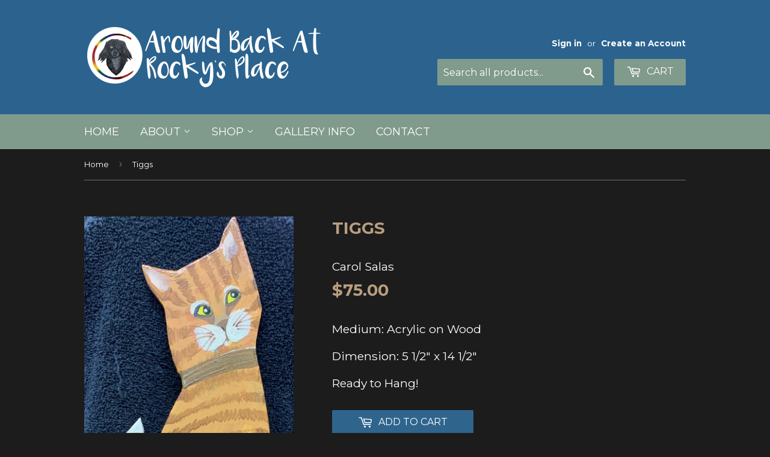

--- FILE ---
content_type: text/html; charset=utf-8
request_url: https://aroundbackatrockysplace.com/products/tiggs
body_size: 15894
content:
<!doctype html>
<!--[if lt IE 7]><html class="no-js lt-ie9 lt-ie8 lt-ie7" lang="en"> <![endif]-->
<!--[if IE 7]><html class="no-js lt-ie9 lt-ie8" lang="en"> <![endif]-->
<!--[if IE 8]><html class="no-js lt-ie9" lang="en"> <![endif]-->
<!--[if IE 9 ]><html class="ie9 no-js"> <![endif]-->
<!--[if (gt IE 9)|!(IE)]><!--> <html class="no-touch no-js"> <!--<![endif]-->
<head>
  <script>(function(H){H.className=H.className.replace(/\bno-js\b/,'js')})(document.documentElement)</script>
  <!-- Basic page needs ================================================== -->
  <meta charset="utf-8">
  <meta http-equiv="X-UA-Compatible" content="IE=edge,chrome=1">

  
  <link rel="shortcut icon" href="//aroundbackatrockysplace.com/cdn/shop/files/favicon_32x32.png?v=1613506077" type="image/png" />
  

  <!-- Title and description ================================================== -->
  <title>
  Tiggs &ndash; Around Back At Rocky&#39;s Place
  </title>


  
    <meta name="description" content="Medium: Acrylic on Wood Dimension: 5 1/2&quot; x 14 1/2&quot; Ready to Hang! Twiggs made by folk artist Carol Salas. This kitty cat creation was cut out by Carol and painted. Carol shared with me due to her age, she could no longer paint her amazing large master pieces that she is known for, but the bug for creating art and painting is not out of her system. She has come up with this idea of creating smaller paintings on wood. She uses a jig saw to cut out the various animals and paint them to real life creators. I never know what animals she has created until I go pick them up! #carolsalsa #aroundbackatrockysplace.com">
  

  <!-- Product meta ================================================== -->
  <!-- /snippets/social-meta-tags.liquid -->




<meta property="og:site_name" content="Around Back At Rocky&#39;s Place">
<meta property="og:url" content="https://aroundbackatrockysplace.com/products/tiggs">
<meta property="og:title" content="Tiggs">
<meta property="og:type" content="product">
<meta property="og:description" content="Medium: Acrylic on Wood Dimension: 5 1/2&quot; x 14 1/2&quot; Ready to Hang! Twiggs made by folk artist Carol Salas. This kitty cat creation was cut out by Carol and painted. Carol shared with me due to her age, she could no longer paint her amazing large master pieces that she is known for, but the bug for creating art and painting is not out of her system. She has come up with this idea of creating smaller paintings on wood. She uses a jig saw to cut out the various animals and paint them to real life creators. I never know what animals she has created until I go pick them up! #carolsalsa #aroundbackatrockysplace.com">

  <meta property="og:price:amount" content="75.00">
  <meta property="og:price:currency" content="USD">

<meta property="og:image" content="http://aroundbackatrockysplace.com/cdn/shop/products/IMG_9029_1200x1200.jpg?v=1661017132">
<meta property="og:image:secure_url" content="https://aroundbackatrockysplace.com/cdn/shop/products/IMG_9029_1200x1200.jpg?v=1661017132">


<meta name="twitter:card" content="summary_large_image">
<meta name="twitter:title" content="Tiggs">
<meta name="twitter:description" content="Medium: Acrylic on Wood Dimension: 5 1/2&quot; x 14 1/2&quot; Ready to Hang! Twiggs made by folk artist Carol Salas. This kitty cat creation was cut out by Carol and painted. Carol shared with me due to her age, she could no longer paint her amazing large master pieces that she is known for, but the bug for creating art and painting is not out of her system. She has come up with this idea of creating smaller paintings on wood. She uses a jig saw to cut out the various animals and paint them to real life creators. I never know what animals she has created until I go pick them up! #carolsalsa #aroundbackatrockysplace.com">


  <!-- Helpers ================================================== -->
  <link rel="canonical" href="https://aroundbackatrockysplace.com/products/tiggs">
  <meta name="viewport" content="width=device-width,initial-scale=1">

  <!-- CSS ================================================== -->
  <link href="//aroundbackatrockysplace.com/cdn/shop/t/4/assets/theme.scss.css?v=154553129566438987581762367978" rel="stylesheet" type="text/css" media="all" />
  
  
  
  <link href="//fonts.googleapis.com/css?family=Montserrat:400,700" rel="stylesheet" type="text/css" media="all" />


  


  



  <!-- Header hook for plugins ================================================== -->
  <script>window.performance && window.performance.mark && window.performance.mark('shopify.content_for_header.start');</script><meta id="shopify-digital-wallet" name="shopify-digital-wallet" content="/25285420/digital_wallets/dialog">
<meta name="shopify-checkout-api-token" content="e68e0ac7ef94be7e6eb25396224e6aba">
<link rel="alternate" type="application/json+oembed" href="https://aroundbackatrockysplace.com/products/tiggs.oembed">
<script async="async" src="/checkouts/internal/preloads.js?locale=en-US"></script>
<link rel="preconnect" href="https://shop.app" crossorigin="anonymous">
<script async="async" src="https://shop.app/checkouts/internal/preloads.js?locale=en-US&shop_id=25285420" crossorigin="anonymous"></script>
<script id="apple-pay-shop-capabilities" type="application/json">{"shopId":25285420,"countryCode":"US","currencyCode":"USD","merchantCapabilities":["supports3DS"],"merchantId":"gid:\/\/shopify\/Shop\/25285420","merchantName":"Around Back At Rocky's Place","requiredBillingContactFields":["postalAddress","email","phone"],"requiredShippingContactFields":["postalAddress","email","phone"],"shippingType":"shipping","supportedNetworks":["visa","masterCard","amex","discover","elo","jcb"],"total":{"type":"pending","label":"Around Back At Rocky's Place","amount":"1.00"},"shopifyPaymentsEnabled":true,"supportsSubscriptions":true}</script>
<script id="shopify-features" type="application/json">{"accessToken":"e68e0ac7ef94be7e6eb25396224e6aba","betas":["rich-media-storefront-analytics"],"domain":"aroundbackatrockysplace.com","predictiveSearch":true,"shopId":25285420,"locale":"en"}</script>
<script>var Shopify = Shopify || {};
Shopify.shop = "around-back-at-rockys-place.myshopify.com";
Shopify.locale = "en";
Shopify.currency = {"active":"USD","rate":"1.0"};
Shopify.country = "US";
Shopify.theme = {"name":"Theme export  aroundbackatrockysplace-com-suppl...","id":83307495460,"schema_name":"Supply","schema_version":"2.8.0","theme_store_id":null,"role":"main"};
Shopify.theme.handle = "null";
Shopify.theme.style = {"id":null,"handle":null};
Shopify.cdnHost = "aroundbackatrockysplace.com/cdn";
Shopify.routes = Shopify.routes || {};
Shopify.routes.root = "/";</script>
<script type="module">!function(o){(o.Shopify=o.Shopify||{}).modules=!0}(window);</script>
<script>!function(o){function n(){var o=[];function n(){o.push(Array.prototype.slice.apply(arguments))}return n.q=o,n}var t=o.Shopify=o.Shopify||{};t.loadFeatures=n(),t.autoloadFeatures=n()}(window);</script>
<script>
  window.ShopifyPay = window.ShopifyPay || {};
  window.ShopifyPay.apiHost = "shop.app\/pay";
  window.ShopifyPay.redirectState = null;
</script>
<script id="shop-js-analytics" type="application/json">{"pageType":"product"}</script>
<script defer="defer" async type="module" src="//aroundbackatrockysplace.com/cdn/shopifycloud/shop-js/modules/v2/client.init-shop-cart-sync_BdyHc3Nr.en.esm.js"></script>
<script defer="defer" async type="module" src="//aroundbackatrockysplace.com/cdn/shopifycloud/shop-js/modules/v2/chunk.common_Daul8nwZ.esm.js"></script>
<script type="module">
  await import("//aroundbackatrockysplace.com/cdn/shopifycloud/shop-js/modules/v2/client.init-shop-cart-sync_BdyHc3Nr.en.esm.js");
await import("//aroundbackatrockysplace.com/cdn/shopifycloud/shop-js/modules/v2/chunk.common_Daul8nwZ.esm.js");

  window.Shopify.SignInWithShop?.initShopCartSync?.({"fedCMEnabled":true,"windoidEnabled":true});

</script>
<script>
  window.Shopify = window.Shopify || {};
  if (!window.Shopify.featureAssets) window.Shopify.featureAssets = {};
  window.Shopify.featureAssets['shop-js'] = {"shop-cart-sync":["modules/v2/client.shop-cart-sync_QYOiDySF.en.esm.js","modules/v2/chunk.common_Daul8nwZ.esm.js"],"init-fed-cm":["modules/v2/client.init-fed-cm_DchLp9rc.en.esm.js","modules/v2/chunk.common_Daul8nwZ.esm.js"],"shop-button":["modules/v2/client.shop-button_OV7bAJc5.en.esm.js","modules/v2/chunk.common_Daul8nwZ.esm.js"],"init-windoid":["modules/v2/client.init-windoid_DwxFKQ8e.en.esm.js","modules/v2/chunk.common_Daul8nwZ.esm.js"],"shop-cash-offers":["modules/v2/client.shop-cash-offers_DWtL6Bq3.en.esm.js","modules/v2/chunk.common_Daul8nwZ.esm.js","modules/v2/chunk.modal_CQq8HTM6.esm.js"],"shop-toast-manager":["modules/v2/client.shop-toast-manager_CX9r1SjA.en.esm.js","modules/v2/chunk.common_Daul8nwZ.esm.js"],"init-shop-email-lookup-coordinator":["modules/v2/client.init-shop-email-lookup-coordinator_UhKnw74l.en.esm.js","modules/v2/chunk.common_Daul8nwZ.esm.js"],"pay-button":["modules/v2/client.pay-button_DzxNnLDY.en.esm.js","modules/v2/chunk.common_Daul8nwZ.esm.js"],"avatar":["modules/v2/client.avatar_BTnouDA3.en.esm.js"],"init-shop-cart-sync":["modules/v2/client.init-shop-cart-sync_BdyHc3Nr.en.esm.js","modules/v2/chunk.common_Daul8nwZ.esm.js"],"shop-login-button":["modules/v2/client.shop-login-button_D8B466_1.en.esm.js","modules/v2/chunk.common_Daul8nwZ.esm.js","modules/v2/chunk.modal_CQq8HTM6.esm.js"],"init-customer-accounts-sign-up":["modules/v2/client.init-customer-accounts-sign-up_C8fpPm4i.en.esm.js","modules/v2/client.shop-login-button_D8B466_1.en.esm.js","modules/v2/chunk.common_Daul8nwZ.esm.js","modules/v2/chunk.modal_CQq8HTM6.esm.js"],"init-shop-for-new-customer-accounts":["modules/v2/client.init-shop-for-new-customer-accounts_CVTO0Ztu.en.esm.js","modules/v2/client.shop-login-button_D8B466_1.en.esm.js","modules/v2/chunk.common_Daul8nwZ.esm.js","modules/v2/chunk.modal_CQq8HTM6.esm.js"],"init-customer-accounts":["modules/v2/client.init-customer-accounts_dRgKMfrE.en.esm.js","modules/v2/client.shop-login-button_D8B466_1.en.esm.js","modules/v2/chunk.common_Daul8nwZ.esm.js","modules/v2/chunk.modal_CQq8HTM6.esm.js"],"shop-follow-button":["modules/v2/client.shop-follow-button_CkZpjEct.en.esm.js","modules/v2/chunk.common_Daul8nwZ.esm.js","modules/v2/chunk.modal_CQq8HTM6.esm.js"],"lead-capture":["modules/v2/client.lead-capture_BntHBhfp.en.esm.js","modules/v2/chunk.common_Daul8nwZ.esm.js","modules/v2/chunk.modal_CQq8HTM6.esm.js"],"checkout-modal":["modules/v2/client.checkout-modal_CfxcYbTm.en.esm.js","modules/v2/chunk.common_Daul8nwZ.esm.js","modules/v2/chunk.modal_CQq8HTM6.esm.js"],"shop-login":["modules/v2/client.shop-login_Da4GZ2H6.en.esm.js","modules/v2/chunk.common_Daul8nwZ.esm.js","modules/v2/chunk.modal_CQq8HTM6.esm.js"],"payment-terms":["modules/v2/client.payment-terms_MV4M3zvL.en.esm.js","modules/v2/chunk.common_Daul8nwZ.esm.js","modules/v2/chunk.modal_CQq8HTM6.esm.js"]};
</script>
<script>(function() {
  var isLoaded = false;
  function asyncLoad() {
    if (isLoaded) return;
    isLoaded = true;
    var urls = ["https:\/\/a.mailmunch.co\/widgets\/site-460418-946e2a22661e5c7e053d23fa09ef827702e745db.js?shop=around-back-at-rockys-place.myshopify.com"];
    for (var i = 0; i < urls.length; i++) {
      var s = document.createElement('script');
      s.type = 'text/javascript';
      s.async = true;
      s.src = urls[i];
      var x = document.getElementsByTagName('script')[0];
      x.parentNode.insertBefore(s, x);
    }
  };
  if(window.attachEvent) {
    window.attachEvent('onload', asyncLoad);
  } else {
    window.addEventListener('load', asyncLoad, false);
  }
})();</script>
<script id="__st">var __st={"a":25285420,"offset":-18000,"reqid":"5f854938-5ed5-4c63-a4e0-e79943b6db47-1769028517","pageurl":"aroundbackatrockysplace.com\/products\/tiggs","u":"f18c1d7e25b0","p":"product","rtyp":"product","rid":7113510453284};</script>
<script>window.ShopifyPaypalV4VisibilityTracking = true;</script>
<script id="captcha-bootstrap">!function(){'use strict';const t='contact',e='account',n='new_comment',o=[[t,t],['blogs',n],['comments',n],[t,'customer']],c=[[e,'customer_login'],[e,'guest_login'],[e,'recover_customer_password'],[e,'create_customer']],r=t=>t.map((([t,e])=>`form[action*='/${t}']:not([data-nocaptcha='true']) input[name='form_type'][value='${e}']`)).join(','),a=t=>()=>t?[...document.querySelectorAll(t)].map((t=>t.form)):[];function s(){const t=[...o],e=r(t);return a(e)}const i='password',u='form_key',d=['recaptcha-v3-token','g-recaptcha-response','h-captcha-response',i],f=()=>{try{return window.sessionStorage}catch{return}},m='__shopify_v',_=t=>t.elements[u];function p(t,e,n=!1){try{const o=window.sessionStorage,c=JSON.parse(o.getItem(e)),{data:r}=function(t){const{data:e,action:n}=t;return t[m]||n?{data:e,action:n}:{data:t,action:n}}(c);for(const[e,n]of Object.entries(r))t.elements[e]&&(t.elements[e].value=n);n&&o.removeItem(e)}catch(o){console.error('form repopulation failed',{error:o})}}const l='form_type',E='cptcha';function T(t){t.dataset[E]=!0}const w=window,h=w.document,L='Shopify',v='ce_forms',y='captcha';let A=!1;((t,e)=>{const n=(g='f06e6c50-85a8-45c8-87d0-21a2b65856fe',I='https://cdn.shopify.com/shopifycloud/storefront-forms-hcaptcha/ce_storefront_forms_captcha_hcaptcha.v1.5.2.iife.js',D={infoText:'Protected by hCaptcha',privacyText:'Privacy',termsText:'Terms'},(t,e,n)=>{const o=w[L][v],c=o.bindForm;if(c)return c(t,g,e,D).then(n);var r;o.q.push([[t,g,e,D],n]),r=I,A||(h.body.append(Object.assign(h.createElement('script'),{id:'captcha-provider',async:!0,src:r})),A=!0)});var g,I,D;w[L]=w[L]||{},w[L][v]=w[L][v]||{},w[L][v].q=[],w[L][y]=w[L][y]||{},w[L][y].protect=function(t,e){n(t,void 0,e),T(t)},Object.freeze(w[L][y]),function(t,e,n,w,h,L){const[v,y,A,g]=function(t,e,n){const i=e?o:[],u=t?c:[],d=[...i,...u],f=r(d),m=r(i),_=r(d.filter((([t,e])=>n.includes(e))));return[a(f),a(m),a(_),s()]}(w,h,L),I=t=>{const e=t.target;return e instanceof HTMLFormElement?e:e&&e.form},D=t=>v().includes(t);t.addEventListener('submit',(t=>{const e=I(t);if(!e)return;const n=D(e)&&!e.dataset.hcaptchaBound&&!e.dataset.recaptchaBound,o=_(e),c=g().includes(e)&&(!o||!o.value);(n||c)&&t.preventDefault(),c&&!n&&(function(t){try{if(!f())return;!function(t){const e=f();if(!e)return;const n=_(t);if(!n)return;const o=n.value;o&&e.removeItem(o)}(t);const e=Array.from(Array(32),(()=>Math.random().toString(36)[2])).join('');!function(t,e){_(t)||t.append(Object.assign(document.createElement('input'),{type:'hidden',name:u})),t.elements[u].value=e}(t,e),function(t,e){const n=f();if(!n)return;const o=[...t.querySelectorAll(`input[type='${i}']`)].map((({name:t})=>t)),c=[...d,...o],r={};for(const[a,s]of new FormData(t).entries())c.includes(a)||(r[a]=s);n.setItem(e,JSON.stringify({[m]:1,action:t.action,data:r}))}(t,e)}catch(e){console.error('failed to persist form',e)}}(e),e.submit())}));const S=(t,e)=>{t&&!t.dataset[E]&&(n(t,e.some((e=>e===t))),T(t))};for(const o of['focusin','change'])t.addEventListener(o,(t=>{const e=I(t);D(e)&&S(e,y())}));const B=e.get('form_key'),M=e.get(l),P=B&&M;t.addEventListener('DOMContentLoaded',(()=>{const t=y();if(P)for(const e of t)e.elements[l].value===M&&p(e,B);[...new Set([...A(),...v().filter((t=>'true'===t.dataset.shopifyCaptcha))])].forEach((e=>S(e,t)))}))}(h,new URLSearchParams(w.location.search),n,t,e,['guest_login'])})(!0,!0)}();</script>
<script integrity="sha256-4kQ18oKyAcykRKYeNunJcIwy7WH5gtpwJnB7kiuLZ1E=" data-source-attribution="shopify.loadfeatures" defer="defer" src="//aroundbackatrockysplace.com/cdn/shopifycloud/storefront/assets/storefront/load_feature-a0a9edcb.js" crossorigin="anonymous"></script>
<script crossorigin="anonymous" defer="defer" src="//aroundbackatrockysplace.com/cdn/shopifycloud/storefront/assets/shopify_pay/storefront-65b4c6d7.js?v=20250812"></script>
<script data-source-attribution="shopify.dynamic_checkout.dynamic.init">var Shopify=Shopify||{};Shopify.PaymentButton=Shopify.PaymentButton||{isStorefrontPortableWallets:!0,init:function(){window.Shopify.PaymentButton.init=function(){};var t=document.createElement("script");t.src="https://aroundbackatrockysplace.com/cdn/shopifycloud/portable-wallets/latest/portable-wallets.en.js",t.type="module",document.head.appendChild(t)}};
</script>
<script data-source-attribution="shopify.dynamic_checkout.buyer_consent">
  function portableWalletsHideBuyerConsent(e){var t=document.getElementById("shopify-buyer-consent"),n=document.getElementById("shopify-subscription-policy-button");t&&n&&(t.classList.add("hidden"),t.setAttribute("aria-hidden","true"),n.removeEventListener("click",e))}function portableWalletsShowBuyerConsent(e){var t=document.getElementById("shopify-buyer-consent"),n=document.getElementById("shopify-subscription-policy-button");t&&n&&(t.classList.remove("hidden"),t.removeAttribute("aria-hidden"),n.addEventListener("click",e))}window.Shopify?.PaymentButton&&(window.Shopify.PaymentButton.hideBuyerConsent=portableWalletsHideBuyerConsent,window.Shopify.PaymentButton.showBuyerConsent=portableWalletsShowBuyerConsent);
</script>
<script data-source-attribution="shopify.dynamic_checkout.cart.bootstrap">document.addEventListener("DOMContentLoaded",(function(){function t(){return document.querySelector("shopify-accelerated-checkout-cart, shopify-accelerated-checkout")}if(t())Shopify.PaymentButton.init();else{new MutationObserver((function(e,n){t()&&(Shopify.PaymentButton.init(),n.disconnect())})).observe(document.body,{childList:!0,subtree:!0})}}));
</script>
<script id='scb4127' type='text/javascript' async='' src='https://aroundbackatrockysplace.com/cdn/shopifycloud/privacy-banner/storefront-banner.js'></script><link id="shopify-accelerated-checkout-styles" rel="stylesheet" media="screen" href="https://aroundbackatrockysplace.com/cdn/shopifycloud/portable-wallets/latest/accelerated-checkout-backwards-compat.css" crossorigin="anonymous">
<style id="shopify-accelerated-checkout-cart">
        #shopify-buyer-consent {
  margin-top: 1em;
  display: inline-block;
  width: 100%;
}

#shopify-buyer-consent.hidden {
  display: none;
}

#shopify-subscription-policy-button {
  background: none;
  border: none;
  padding: 0;
  text-decoration: underline;
  font-size: inherit;
  cursor: pointer;
}

#shopify-subscription-policy-button::before {
  box-shadow: none;
}

      </style>

<script>window.performance && window.performance.mark && window.performance.mark('shopify.content_for_header.end');</script>

  

<!--[if lt IE 9]>
<script src="//cdnjs.cloudflare.com/ajax/libs/html5shiv/3.7.2/html5shiv.min.js" type="text/javascript"></script>
<script src="//aroundbackatrockysplace.com/cdn/shop/t/4/assets/respond.min.js?v=531" type="text/javascript"></script>
<link href="//aroundbackatrockysplace.com/cdn/shop/t/4/assets/respond-proxy.html" id="respond-proxy" rel="respond-proxy" />
<link href="//aroundbackatrockysplace.com/search?q=e648b32c4edbfedc88a7e3767a54083e" id="respond-redirect" rel="respond-redirect" />
<script src="//aroundbackatrockysplace.com/search?q=e648b32c4edbfedc88a7e3767a54083e" type="text/javascript"></script>
<![endif]-->
<!--[if (lte IE 9) ]><script src="//aroundbackatrockysplace.com/cdn/shop/t/4/assets/match-media.min.js?v=531" type="text/javascript"></script><![endif]-->


  
  

  <script src="//aroundbackatrockysplace.com/cdn/shop/t/4/assets/jquery-2.2.3.min.js?v=58211863146907186831612237840" type="text/javascript"></script>

  <!--[if (gt IE 9)|!(IE)]><!--><script src="//aroundbackatrockysplace.com/cdn/shop/t/4/assets/lazysizes.min.js?v=8147953233334221341612237841" async="async"></script><!--<![endif]-->
  <!--[if lte IE 9]><script src="//aroundbackatrockysplace.com/cdn/shop/t/4/assets/lazysizes.min.js?v=8147953233334221341612237841"></script><![endif]-->

  <!--[if (gt IE 9)|!(IE)]><!--><script src="//aroundbackatrockysplace.com/cdn/shop/t/4/assets/vendor.js?v=36052345436231778671612237843" defer="defer"></script><!--<![endif]-->
  <!--[if lte IE 9]><script src="//aroundbackatrockysplace.com/cdn/shop/t/4/assets/vendor.js?v=36052345436231778671612237843"></script><![endif]-->

  <!--[if (gt IE 9)|!(IE)]><!--><script src="//aroundbackatrockysplace.com/cdn/shop/t/4/assets/theme.js?v=118041280523733395041612237854" defer="defer"></script><!--<![endif]-->
  <!--[if lte IE 9]><script src="//aroundbackatrockysplace.com/cdn/shop/t/4/assets/theme.js?v=118041280523733395041612237854"></script><![endif]-->


<!-- BEGIN app block: shopify://apps/cbb-shipping-rates/blocks/app-embed-block/de9da91b-8d51-4359-81df-b8b0288464c7 --><script>
    window.codeblackbelt = window.codeblackbelt || {};
    window.codeblackbelt.shop = window.codeblackbelt.shop || 'around-back-at-rockys-place.myshopify.com';
    </script><script src="//cdn.codeblackbelt.com/widgets/shipping-rates-calculator-plus/main.min.js?version=2026012115-0500" async></script>
<!-- END app block --><link href="https://monorail-edge.shopifysvc.com" rel="dns-prefetch">
<script>(function(){if ("sendBeacon" in navigator && "performance" in window) {try {var session_token_from_headers = performance.getEntriesByType('navigation')[0].serverTiming.find(x => x.name == '_s').description;} catch {var session_token_from_headers = undefined;}var session_cookie_matches = document.cookie.match(/_shopify_s=([^;]*)/);var session_token_from_cookie = session_cookie_matches && session_cookie_matches.length === 2 ? session_cookie_matches[1] : "";var session_token = session_token_from_headers || session_token_from_cookie || "";function handle_abandonment_event(e) {var entries = performance.getEntries().filter(function(entry) {return /monorail-edge.shopifysvc.com/.test(entry.name);});if (!window.abandonment_tracked && entries.length === 0) {window.abandonment_tracked = true;var currentMs = Date.now();var navigation_start = performance.timing.navigationStart;var payload = {shop_id: 25285420,url: window.location.href,navigation_start,duration: currentMs - navigation_start,session_token,page_type: "product"};window.navigator.sendBeacon("https://monorail-edge.shopifysvc.com/v1/produce", JSON.stringify({schema_id: "online_store_buyer_site_abandonment/1.1",payload: payload,metadata: {event_created_at_ms: currentMs,event_sent_at_ms: currentMs}}));}}window.addEventListener('pagehide', handle_abandonment_event);}}());</script>
<script id="web-pixels-manager-setup">(function e(e,d,r,n,o){if(void 0===o&&(o={}),!Boolean(null===(a=null===(i=window.Shopify)||void 0===i?void 0:i.analytics)||void 0===a?void 0:a.replayQueue)){var i,a;window.Shopify=window.Shopify||{};var t=window.Shopify;t.analytics=t.analytics||{};var s=t.analytics;s.replayQueue=[],s.publish=function(e,d,r){return s.replayQueue.push([e,d,r]),!0};try{self.performance.mark("wpm:start")}catch(e){}var l=function(){var e={modern:/Edge?\/(1{2}[4-9]|1[2-9]\d|[2-9]\d{2}|\d{4,})\.\d+(\.\d+|)|Firefox\/(1{2}[4-9]|1[2-9]\d|[2-9]\d{2}|\d{4,})\.\d+(\.\d+|)|Chrom(ium|e)\/(9{2}|\d{3,})\.\d+(\.\d+|)|(Maci|X1{2}).+ Version\/(15\.\d+|(1[6-9]|[2-9]\d|\d{3,})\.\d+)([,.]\d+|)( \(\w+\)|)( Mobile\/\w+|) Safari\/|Chrome.+OPR\/(9{2}|\d{3,})\.\d+\.\d+|(CPU[ +]OS|iPhone[ +]OS|CPU[ +]iPhone|CPU IPhone OS|CPU iPad OS)[ +]+(15[._]\d+|(1[6-9]|[2-9]\d|\d{3,})[._]\d+)([._]\d+|)|Android:?[ /-](13[3-9]|1[4-9]\d|[2-9]\d{2}|\d{4,})(\.\d+|)(\.\d+|)|Android.+Firefox\/(13[5-9]|1[4-9]\d|[2-9]\d{2}|\d{4,})\.\d+(\.\d+|)|Android.+Chrom(ium|e)\/(13[3-9]|1[4-9]\d|[2-9]\d{2}|\d{4,})\.\d+(\.\d+|)|SamsungBrowser\/([2-9]\d|\d{3,})\.\d+/,legacy:/Edge?\/(1[6-9]|[2-9]\d|\d{3,})\.\d+(\.\d+|)|Firefox\/(5[4-9]|[6-9]\d|\d{3,})\.\d+(\.\d+|)|Chrom(ium|e)\/(5[1-9]|[6-9]\d|\d{3,})\.\d+(\.\d+|)([\d.]+$|.*Safari\/(?![\d.]+ Edge\/[\d.]+$))|(Maci|X1{2}).+ Version\/(10\.\d+|(1[1-9]|[2-9]\d|\d{3,})\.\d+)([,.]\d+|)( \(\w+\)|)( Mobile\/\w+|) Safari\/|Chrome.+OPR\/(3[89]|[4-9]\d|\d{3,})\.\d+\.\d+|(CPU[ +]OS|iPhone[ +]OS|CPU[ +]iPhone|CPU IPhone OS|CPU iPad OS)[ +]+(10[._]\d+|(1[1-9]|[2-9]\d|\d{3,})[._]\d+)([._]\d+|)|Android:?[ /-](13[3-9]|1[4-9]\d|[2-9]\d{2}|\d{4,})(\.\d+|)(\.\d+|)|Mobile Safari.+OPR\/([89]\d|\d{3,})\.\d+\.\d+|Android.+Firefox\/(13[5-9]|1[4-9]\d|[2-9]\d{2}|\d{4,})\.\d+(\.\d+|)|Android.+Chrom(ium|e)\/(13[3-9]|1[4-9]\d|[2-9]\d{2}|\d{4,})\.\d+(\.\d+|)|Android.+(UC? ?Browser|UCWEB|U3)[ /]?(15\.([5-9]|\d{2,})|(1[6-9]|[2-9]\d|\d{3,})\.\d+)\.\d+|SamsungBrowser\/(5\.\d+|([6-9]|\d{2,})\.\d+)|Android.+MQ{2}Browser\/(14(\.(9|\d{2,})|)|(1[5-9]|[2-9]\d|\d{3,})(\.\d+|))(\.\d+|)|K[Aa][Ii]OS\/(3\.\d+|([4-9]|\d{2,})\.\d+)(\.\d+|)/},d=e.modern,r=e.legacy,n=navigator.userAgent;return n.match(d)?"modern":n.match(r)?"legacy":"unknown"}(),u="modern"===l?"modern":"legacy",c=(null!=n?n:{modern:"",legacy:""})[u],f=function(e){return[e.baseUrl,"/wpm","/b",e.hashVersion,"modern"===e.buildTarget?"m":"l",".js"].join("")}({baseUrl:d,hashVersion:r,buildTarget:u}),m=function(e){var d=e.version,r=e.bundleTarget,n=e.surface,o=e.pageUrl,i=e.monorailEndpoint;return{emit:function(e){var a=e.status,t=e.errorMsg,s=(new Date).getTime(),l=JSON.stringify({metadata:{event_sent_at_ms:s},events:[{schema_id:"web_pixels_manager_load/3.1",payload:{version:d,bundle_target:r,page_url:o,status:a,surface:n,error_msg:t},metadata:{event_created_at_ms:s}}]});if(!i)return console&&console.warn&&console.warn("[Web Pixels Manager] No Monorail endpoint provided, skipping logging."),!1;try{return self.navigator.sendBeacon.bind(self.navigator)(i,l)}catch(e){}var u=new XMLHttpRequest;try{return u.open("POST",i,!0),u.setRequestHeader("Content-Type","text/plain"),u.send(l),!0}catch(e){return console&&console.warn&&console.warn("[Web Pixels Manager] Got an unhandled error while logging to Monorail."),!1}}}}({version:r,bundleTarget:l,surface:e.surface,pageUrl:self.location.href,monorailEndpoint:e.monorailEndpoint});try{o.browserTarget=l,function(e){var d=e.src,r=e.async,n=void 0===r||r,o=e.onload,i=e.onerror,a=e.sri,t=e.scriptDataAttributes,s=void 0===t?{}:t,l=document.createElement("script"),u=document.querySelector("head"),c=document.querySelector("body");if(l.async=n,l.src=d,a&&(l.integrity=a,l.crossOrigin="anonymous"),s)for(var f in s)if(Object.prototype.hasOwnProperty.call(s,f))try{l.dataset[f]=s[f]}catch(e){}if(o&&l.addEventListener("load",o),i&&l.addEventListener("error",i),u)u.appendChild(l);else{if(!c)throw new Error("Did not find a head or body element to append the script");c.appendChild(l)}}({src:f,async:!0,onload:function(){if(!function(){var e,d;return Boolean(null===(d=null===(e=window.Shopify)||void 0===e?void 0:e.analytics)||void 0===d?void 0:d.initialized)}()){var d=window.webPixelsManager.init(e)||void 0;if(d){var r=window.Shopify.analytics;r.replayQueue.forEach((function(e){var r=e[0],n=e[1],o=e[2];d.publishCustomEvent(r,n,o)})),r.replayQueue=[],r.publish=d.publishCustomEvent,r.visitor=d.visitor,r.initialized=!0}}},onerror:function(){return m.emit({status:"failed",errorMsg:"".concat(f," has failed to load")})},sri:function(e){var d=/^sha384-[A-Za-z0-9+/=]+$/;return"string"==typeof e&&d.test(e)}(c)?c:"",scriptDataAttributes:o}),m.emit({status:"loading"})}catch(e){m.emit({status:"failed",errorMsg:(null==e?void 0:e.message)||"Unknown error"})}}})({shopId: 25285420,storefrontBaseUrl: "https://aroundbackatrockysplace.com",extensionsBaseUrl: "https://extensions.shopifycdn.com/cdn/shopifycloud/web-pixels-manager",monorailEndpoint: "https://monorail-edge.shopifysvc.com/unstable/produce_batch",surface: "storefront-renderer",enabledBetaFlags: ["2dca8a86"],webPixelsConfigList: [{"id":"38633508","eventPayloadVersion":"v1","runtimeContext":"LAX","scriptVersion":"1","type":"CUSTOM","privacyPurposes":["MARKETING"],"name":"Meta pixel (migrated)"},{"id":"shopify-app-pixel","configuration":"{}","eventPayloadVersion":"v1","runtimeContext":"STRICT","scriptVersion":"0450","apiClientId":"shopify-pixel","type":"APP","privacyPurposes":["ANALYTICS","MARKETING"]},{"id":"shopify-custom-pixel","eventPayloadVersion":"v1","runtimeContext":"LAX","scriptVersion":"0450","apiClientId":"shopify-pixel","type":"CUSTOM","privacyPurposes":["ANALYTICS","MARKETING"]}],isMerchantRequest: false,initData: {"shop":{"name":"Around Back At Rocky's Place","paymentSettings":{"currencyCode":"USD"},"myshopifyDomain":"around-back-at-rockys-place.myshopify.com","countryCode":"US","storefrontUrl":"https:\/\/aroundbackatrockysplace.com"},"customer":null,"cart":null,"checkout":null,"productVariants":[{"price":{"amount":75.0,"currencyCode":"USD"},"product":{"title":"Tiggs","vendor":"Carol Salas","id":"7113510453284","untranslatedTitle":"Tiggs","url":"\/products\/tiggs","type":"Painting"},"id":"40390916964388","image":{"src":"\/\/aroundbackatrockysplace.com\/cdn\/shop\/products\/IMG_9029.jpg?v=1661017132"},"sku":"9029","title":"Default Title","untranslatedTitle":"Default Title"}],"purchasingCompany":null},},"https://aroundbackatrockysplace.com/cdn","fcfee988w5aeb613cpc8e4bc33m6693e112",{"modern":"","legacy":""},{"shopId":"25285420","storefrontBaseUrl":"https:\/\/aroundbackatrockysplace.com","extensionBaseUrl":"https:\/\/extensions.shopifycdn.com\/cdn\/shopifycloud\/web-pixels-manager","surface":"storefront-renderer","enabledBetaFlags":"[\"2dca8a86\"]","isMerchantRequest":"false","hashVersion":"fcfee988w5aeb613cpc8e4bc33m6693e112","publish":"custom","events":"[[\"page_viewed\",{}],[\"product_viewed\",{\"productVariant\":{\"price\":{\"amount\":75.0,\"currencyCode\":\"USD\"},\"product\":{\"title\":\"Tiggs\",\"vendor\":\"Carol Salas\",\"id\":\"7113510453284\",\"untranslatedTitle\":\"Tiggs\",\"url\":\"\/products\/tiggs\",\"type\":\"Painting\"},\"id\":\"40390916964388\",\"image\":{\"src\":\"\/\/aroundbackatrockysplace.com\/cdn\/shop\/products\/IMG_9029.jpg?v=1661017132\"},\"sku\":\"9029\",\"title\":\"Default Title\",\"untranslatedTitle\":\"Default Title\"}}]]"});</script><script>
  window.ShopifyAnalytics = window.ShopifyAnalytics || {};
  window.ShopifyAnalytics.meta = window.ShopifyAnalytics.meta || {};
  window.ShopifyAnalytics.meta.currency = 'USD';
  var meta = {"product":{"id":7113510453284,"gid":"gid:\/\/shopify\/Product\/7113510453284","vendor":"Carol Salas","type":"Painting","handle":"tiggs","variants":[{"id":40390916964388,"price":7500,"name":"Tiggs","public_title":null,"sku":"9029"}],"remote":false},"page":{"pageType":"product","resourceType":"product","resourceId":7113510453284,"requestId":"5f854938-5ed5-4c63-a4e0-e79943b6db47-1769028517"}};
  for (var attr in meta) {
    window.ShopifyAnalytics.meta[attr] = meta[attr];
  }
</script>
<script class="analytics">
  (function () {
    var customDocumentWrite = function(content) {
      var jquery = null;

      if (window.jQuery) {
        jquery = window.jQuery;
      } else if (window.Checkout && window.Checkout.$) {
        jquery = window.Checkout.$;
      }

      if (jquery) {
        jquery('body').append(content);
      }
    };

    var hasLoggedConversion = function(token) {
      if (token) {
        return document.cookie.indexOf('loggedConversion=' + token) !== -1;
      }
      return false;
    }

    var setCookieIfConversion = function(token) {
      if (token) {
        var twoMonthsFromNow = new Date(Date.now());
        twoMonthsFromNow.setMonth(twoMonthsFromNow.getMonth() + 2);

        document.cookie = 'loggedConversion=' + token + '; expires=' + twoMonthsFromNow;
      }
    }

    var trekkie = window.ShopifyAnalytics.lib = window.trekkie = window.trekkie || [];
    if (trekkie.integrations) {
      return;
    }
    trekkie.methods = [
      'identify',
      'page',
      'ready',
      'track',
      'trackForm',
      'trackLink'
    ];
    trekkie.factory = function(method) {
      return function() {
        var args = Array.prototype.slice.call(arguments);
        args.unshift(method);
        trekkie.push(args);
        return trekkie;
      };
    };
    for (var i = 0; i < trekkie.methods.length; i++) {
      var key = trekkie.methods[i];
      trekkie[key] = trekkie.factory(key);
    }
    trekkie.load = function(config) {
      trekkie.config = config || {};
      trekkie.config.initialDocumentCookie = document.cookie;
      var first = document.getElementsByTagName('script')[0];
      var script = document.createElement('script');
      script.type = 'text/javascript';
      script.onerror = function(e) {
        var scriptFallback = document.createElement('script');
        scriptFallback.type = 'text/javascript';
        scriptFallback.onerror = function(error) {
                var Monorail = {
      produce: function produce(monorailDomain, schemaId, payload) {
        var currentMs = new Date().getTime();
        var event = {
          schema_id: schemaId,
          payload: payload,
          metadata: {
            event_created_at_ms: currentMs,
            event_sent_at_ms: currentMs
          }
        };
        return Monorail.sendRequest("https://" + monorailDomain + "/v1/produce", JSON.stringify(event));
      },
      sendRequest: function sendRequest(endpointUrl, payload) {
        // Try the sendBeacon API
        if (window && window.navigator && typeof window.navigator.sendBeacon === 'function' && typeof window.Blob === 'function' && !Monorail.isIos12()) {
          var blobData = new window.Blob([payload], {
            type: 'text/plain'
          });

          if (window.navigator.sendBeacon(endpointUrl, blobData)) {
            return true;
          } // sendBeacon was not successful

        } // XHR beacon

        var xhr = new XMLHttpRequest();

        try {
          xhr.open('POST', endpointUrl);
          xhr.setRequestHeader('Content-Type', 'text/plain');
          xhr.send(payload);
        } catch (e) {
          console.log(e);
        }

        return false;
      },
      isIos12: function isIos12() {
        return window.navigator.userAgent.lastIndexOf('iPhone; CPU iPhone OS 12_') !== -1 || window.navigator.userAgent.lastIndexOf('iPad; CPU OS 12_') !== -1;
      }
    };
    Monorail.produce('monorail-edge.shopifysvc.com',
      'trekkie_storefront_load_errors/1.1',
      {shop_id: 25285420,
      theme_id: 83307495460,
      app_name: "storefront",
      context_url: window.location.href,
      source_url: "//aroundbackatrockysplace.com/cdn/s/trekkie.storefront.cd680fe47e6c39ca5d5df5f0a32d569bc48c0f27.min.js"});

        };
        scriptFallback.async = true;
        scriptFallback.src = '//aroundbackatrockysplace.com/cdn/s/trekkie.storefront.cd680fe47e6c39ca5d5df5f0a32d569bc48c0f27.min.js';
        first.parentNode.insertBefore(scriptFallback, first);
      };
      script.async = true;
      script.src = '//aroundbackatrockysplace.com/cdn/s/trekkie.storefront.cd680fe47e6c39ca5d5df5f0a32d569bc48c0f27.min.js';
      first.parentNode.insertBefore(script, first);
    };
    trekkie.load(
      {"Trekkie":{"appName":"storefront","development":false,"defaultAttributes":{"shopId":25285420,"isMerchantRequest":null,"themeId":83307495460,"themeCityHash":"3096034990923440668","contentLanguage":"en","currency":"USD","eventMetadataId":"24c8ddd2-91bd-4661-8e33-762c0d1050f4"},"isServerSideCookieWritingEnabled":true,"monorailRegion":"shop_domain","enabledBetaFlags":["65f19447"]},"Session Attribution":{},"S2S":{"facebookCapiEnabled":false,"source":"trekkie-storefront-renderer","apiClientId":580111}}
    );

    var loaded = false;
    trekkie.ready(function() {
      if (loaded) return;
      loaded = true;

      window.ShopifyAnalytics.lib = window.trekkie;

      var originalDocumentWrite = document.write;
      document.write = customDocumentWrite;
      try { window.ShopifyAnalytics.merchantGoogleAnalytics.call(this); } catch(error) {};
      document.write = originalDocumentWrite;

      window.ShopifyAnalytics.lib.page(null,{"pageType":"product","resourceType":"product","resourceId":7113510453284,"requestId":"5f854938-5ed5-4c63-a4e0-e79943b6db47-1769028517","shopifyEmitted":true});

      var match = window.location.pathname.match(/checkouts\/(.+)\/(thank_you|post_purchase)/)
      var token = match? match[1]: undefined;
      if (!hasLoggedConversion(token)) {
        setCookieIfConversion(token);
        window.ShopifyAnalytics.lib.track("Viewed Product",{"currency":"USD","variantId":40390916964388,"productId":7113510453284,"productGid":"gid:\/\/shopify\/Product\/7113510453284","name":"Tiggs","price":"75.00","sku":"9029","brand":"Carol Salas","variant":null,"category":"Painting","nonInteraction":true,"remote":false},undefined,undefined,{"shopifyEmitted":true});
      window.ShopifyAnalytics.lib.track("monorail:\/\/trekkie_storefront_viewed_product\/1.1",{"currency":"USD","variantId":40390916964388,"productId":7113510453284,"productGid":"gid:\/\/shopify\/Product\/7113510453284","name":"Tiggs","price":"75.00","sku":"9029","brand":"Carol Salas","variant":null,"category":"Painting","nonInteraction":true,"remote":false,"referer":"https:\/\/aroundbackatrockysplace.com\/products\/tiggs"});
      }
    });


        var eventsListenerScript = document.createElement('script');
        eventsListenerScript.async = true;
        eventsListenerScript.src = "//aroundbackatrockysplace.com/cdn/shopifycloud/storefront/assets/shop_events_listener-3da45d37.js";
        document.getElementsByTagName('head')[0].appendChild(eventsListenerScript);

})();</script>
<script
  defer
  src="https://aroundbackatrockysplace.com/cdn/shopifycloud/perf-kit/shopify-perf-kit-3.0.4.min.js"
  data-application="storefront-renderer"
  data-shop-id="25285420"
  data-render-region="gcp-us-central1"
  data-page-type="product"
  data-theme-instance-id="83307495460"
  data-theme-name="Supply"
  data-theme-version="2.8.0"
  data-monorail-region="shop_domain"
  data-resource-timing-sampling-rate="10"
  data-shs="true"
  data-shs-beacon="true"
  data-shs-export-with-fetch="true"
  data-shs-logs-sample-rate="1"
  data-shs-beacon-endpoint="https://aroundbackatrockysplace.com/api/collect"
></script>
</head>

<body id="tiggs" class="template-product" >

  <div id="shopify-section-header" class="shopify-section header-section"><header class="site-header" role="banner" data-section-id="header" data-section-type="header-section">
  <div class="wrapper">

    <div class="grid--full">
      <div class="grid-item large--one-half">
        
          <div class="h1 header-logo" itemscope itemtype="http://schema.org/Organization">
        
          
          

          <a href="/" itemprop="url">
            <div class="lazyload__image-wrapper no-js" style="max-width:400px;">
              <div style="padding-top:25.0%;">
                <img class="lazyload js"
                  data-src="//aroundbackatrockysplace.com/cdn/shop/files/horizontal-logo-3_{width}x.png?v=1613506078"
                  data-widths="[180, 360, 540, 720, 900, 1080, 1296, 1512, 1728, 2048]"
                  data-aspectratio="4.0"
                  data-sizes="auto"
                  alt="Around Back At Rocky&amp;#39;s Place"
                  style="width:400px;">
              </div>
            </div>
            <noscript>
              
              <img src="//aroundbackatrockysplace.com/cdn/shop/files/horizontal-logo-3_400x.png?v=1613506078"
                srcset="//aroundbackatrockysplace.com/cdn/shop/files/horizontal-logo-3_400x.png?v=1613506078 1x, //aroundbackatrockysplace.com/cdn/shop/files/horizontal-logo-3_400x@2x.png?v=1613506078 2x"
                alt="Around Back At Rocky&amp;#39;s Place"
                itemprop="logo"
                style="max-width:400px;">
            </noscript>
          </a>
          
        
          </div>
        
      </div>

      <div class="grid-item large--one-half text-center large--text-right">
        
          <div class="site-header--text-links medium-down--hide">
            
              
                <a href="/collections">
              

                <p></p>

              
                </a>
              
            

            
              <span class="site-header--meta-links medium-down--hide">
                
                  <a href="/account/login" id="customer_login_link">Sign in</a>
                  <span class="site-header--spacer">or</span>
                  <a href="/account/register" id="customer_register_link">Create an Account</a>
                
              </span>
            
          </div>

          <br class="medium-down--hide">
        

        <form action="/search" method="get" class="search-bar" role="search">
  <input type="hidden" name="type" value="product">

  <input type="search" name="q" value="" placeholder="Search all products..." aria-label="Search all products...">
  <button type="submit" class="search-bar--submit icon-fallback-text">
    <span class="icon icon-search" aria-hidden="true"></span>
    <span class="fallback-text">Search</span>
  </button>
</form>


        <a href="/cart" class="header-cart-btn cart-toggle">
          <span class="icon icon-cart"></span>
          Cart <span class="cart-count cart-badge--desktop hidden-count">0</span>
        </a>
      </div>
    </div>

  </div>
</header>

<nav class="nav-bar" role="navigation">
  <div class="wrapper">
    <form action="/search" method="get" class="search-bar" role="search">
  <input type="hidden" name="type" value="product">

  <input type="search" name="q" value="" placeholder="Search all products..." aria-label="Search all products...">
  <button type="submit" class="search-bar--submit icon-fallback-text">
    <span class="icon icon-search" aria-hidden="true"></span>
    <span class="fallback-text">Search</span>
  </button>
</form>

    <ul class="site-nav" id="accessibleNav">
  
  
    
    
      <li >
        <a href="/">Home</a>
      </li>
    
  
    
    
      <li class="site-nav--has-dropdown" aria-haspopup="true">
        <a href="/pages/about-us">
          About
          <span class="icon-fallback-text">
            <span class="icon icon-arrow-down" aria-hidden="true"></span>
          </span>
        </a>
        <ul class="site-nav--dropdown">
          
            <li ><a href="/pages/about-us">About Us</a></li>
          
            <li ><a href="/pages/about">Gallery Hours &amp; Info</a></li>
          
            <li ><a href="/policies/shipping-policy">Shipping Policy</a></li>
          
            <li ><a href="/blogs/news">News</a></li>
          
        </ul>
      </li>
    
  
    
    
      <li class="site-nav--has-dropdown" aria-haspopup="true">
        <a href="/collections">
          Shop
          <span class="icon-fallback-text">
            <span class="icon icon-arrow-down" aria-hidden="true"></span>
          </span>
        </a>
        <ul class="site-nav--dropdown">
          
            <li ><a href="/collections">Shop by Artist</a></li>
          
            <li ><a href="/collections/cornbread">Shop Cornbread</a></li>
          
            <li ><a href="/collections/oversized-artwork-1">Shop Oversized Artwork</a></li>
          
            <li ><a href="/collections/gift-shop">Gift Shop</a></li>
          
        </ul>
      </li>
    
  
    
    
      <li >
        <a href="/pages/about">Gallery Info</a>
      </li>
    
  
    
    
      <li >
        <a href="/pages/contact-us">Contact</a>
      </li>
    
  

  
    
      <li class="customer-navlink large--hide"><a href="/account/login" id="customer_login_link">Sign in</a></li>
      <li class="customer-navlink large--hide"><a href="/account/register" id="customer_register_link">Create an Account</a></li>
    
  
</ul>

  </div>
</nav>

<div id="mobileNavBar">
  <div class="display-table-cell">
    <a class="menu-toggle mobileNavBar-link"><span class="icon icon-hamburger"></span>Menu</a>
  </div>
  <div class="display-table-cell">
    <a href="/cart" class="cart-toggle mobileNavBar-link">
      <span class="icon icon-cart"></span>
      Cart <span class="cart-count hidden-count">0</span>
    </a>
  </div>
</div>


</div>

  <main class="wrapper main-content" role="main">

    

<div id="shopify-section-product-template" class="shopify-section product-template-section"><div id="ProductSection" data-section-id="product-template" data-section-type="product-template" data-zoom-toggle="zoom-in" data-zoom-enabled="false" data-related-enabled="" data-social-sharing="" data-show-compare-at-price="false" data-stock="false" data-incoming-transfer="false" data-ajax-cart-method="modal">





<nav class="breadcrumb" role="navigation" aria-label="breadcrumbs">
  <a href="/" title="Back to the frontpage">Home</a>

  

    
    <span class="divider" aria-hidden="true">&rsaquo;</span>
    <span class="breadcrumb--truncate">Tiggs</span>

  
</nav>







<div class="grid" itemscope itemtype="http://schema.org/Product">
  <meta itemprop="url" content="https://aroundbackatrockysplace.com/products/tiggs">
  <meta itemprop="image" content="//aroundbackatrockysplace.com/cdn/shop/products/IMG_9029_grande.jpg?v=1661017132">

  <div class="grid-item large--two-fifths">
    <div class="grid">
      <div class="grid-item large--eleven-twelfths text-center">
        <div class="product-photo-container" id="productPhotoContainer-product-template">
          
          
            
            

            <div class="lazyload__image-wrapper no-js product__image-wrapper" id="productPhotoWrapper-product-template-30368368361508" style="padding-top:229.35153583617748%;" data-image-id="30368368361508"><img id="productPhotoImg-product-template-30368368361508"
                  
                  src="//aroundbackatrockysplace.com/cdn/shop/products/IMG_9029_300x300.jpg?v=1661017132"
                  
                  class="lazyload no-js lazypreload"
                  data-src="//aroundbackatrockysplace.com/cdn/shop/products/IMG_9029_{width}x.jpg?v=1661017132"
                  data-widths="[180, 360, 540, 720, 900, 1080, 1296, 1512, 1728, 2048]"
                  data-aspectratio="0.43601190476190477"
                  data-sizes="auto"
                  alt="Tiggs"
                  >
            </div>
            
              <noscript>
                <img src="//aroundbackatrockysplace.com/cdn/shop/products/IMG_9029_580x.jpg?v=1661017132"
                  srcset="//aroundbackatrockysplace.com/cdn/shop/products/IMG_9029_580x.jpg?v=1661017132 1x, //aroundbackatrockysplace.com/cdn/shop/products/IMG_9029_580x@2x.jpg?v=1661017132 2x"
                  alt="Tiggs" style="opacity:1;">
              </noscript>
            
          
        </div>

        

      </div>
    </div>
  </div>

  <div class="grid-item large--three-fifths">

    <h1 class="h1" itemprop="name">Tiggs</h1>

    
      <p class="product-meta" itemprop="brand">Carol Salas</p>
    

    <div itemprop="offers" itemscope itemtype="http://schema.org/Offer">

      

      <meta itemprop="priceCurrency" content="USD">
      <meta itemprop="price" content="75.0">

      <ul class="inline-list product-meta">
        <li>
          <span id="productPrice-product-template" class="h1">
            





<small aria-hidden="true">$75.00</small>
<span class="visually-hidden">$75.00</span>

          </span>
        </li>
        
        
      </ul>

      <hr id="variantBreak" class="hr--clear hr--small">

      <link itemprop="availability" href="http://schema.org/InStock">

      <form action="/cart/add" method="post" enctype="multipart/form-data" id="addToCartForm-product-template">
        <select name="id" id="productSelect-product-template" class="product-variants product-variants-product-template">
          
            

              <option  selected="selected"  data-sku="9029" value="40390916964388">Default Title - $75.00 USD</option>

            
          
        </select>

        
        
       
         <div class="product-description rte" itemprop="description">
    		  <p>Medium: Acrylic on Wood</p>
<p>Dimension: 5 1/2" x 14 1/2"</p>
<p>Ready to Hang!</p>
   		 </div>

            
              



<div class="social-sharing is-large" data-permalink="https://aroundbackatrockysplace.com/products/tiggs">

  

  

  

    

  

</div>

            


        
        
        

        <button type="submit" name="add" id="addToCart-product-template" class="btn btn--wide">
          <span class="icon icon-cart"></span>
          <span id="addToCartText-product-template">Add to Cart</span>
        </button>

        

        

      </form>

      <hr>

    </div>


    
      



<div class="social-sharing is-large" data-permalink="https://aroundbackatrockysplace.com/products/tiggs">

  

  

  

    

  

</div>

    

  </div>
</div>


  
  





  <hr>
  <h2 class="h1">We Also Recommend</h2>
  <div class="grid-uniform">
    
    
    
      
        
          











<div class="grid-item large--one-fifth medium--one-third small--one-half">

  <a href="/collections/all-products/products/3-jack-o-lanterns" class="product-grid-item">
    <div class="product-grid-image">
      <div class="product-grid-image--centered">
        
        
        
        
        
<div id="productImageWrapper-36627365330980" class="lazyload__image-wrapper no-js" style="padding-top:295.1992753623189%;">
            <img id="productFeaturedImage-product-template--36627365330980"
              class="lazyload no-js productImage--36627365330980"
              data-src="//aroundbackatrockysplace.com/cdn/shop/files/IMG_3654_854ee341-7d13-443f-9b6f-efd3149b362b_{width}x.png?v=1760025817"
              data-widths="[125, 180, 360, 540, 720, 900, 1080, 1296, 1512, 1728, 2048]"
              data-aspectratio="0.3387542190856091"
              data-sizes="auto"
              alt="&quot;3&quot; Jack-o-lanterns"
              >
          </div>
          <noscript>
           <img src="//aroundbackatrockysplace.com/cdn/shop/files/IMG_3654_854ee341-7d13-443f-9b6f-efd3149b362b_580x.png?v=1760025817"
             srcset="//aroundbackatrockysplace.com/cdn/shop/files/IMG_3654_854ee341-7d13-443f-9b6f-efd3149b362b_580x.png?v=1760025817 1x, //aroundbackatrockysplace.com/cdn/shop/files/IMG_3654_854ee341-7d13-443f-9b6f-efd3149b362b_580x@2x.png?v=1760025817 2x"
             alt=""3" Jack-o-lanterns" style="opacity:1;">
         </noscript>
        
        
      </div>
    </div>

    <p>"3" Jack-o-lanterns</p>
    <p> Blacktop</p>

    <div class="product-item--price">
      <span class="h1 medium--left">
        
          <span class="visually-hidden">Regular price</span>
        
        





<small aria-hidden="true">$95.00</small>
<span class="visually-hidden">$95.00</span>

        
      </span>

      
    </div>

    
  </a>

</div>

        
      
    
      
        
          











<div class="grid-item large--one-fifth medium--one-third small--one-half">

  <a href="/collections/all-products/products/times-the-amount" class="product-grid-item">
    <div class="product-grid-image">
      <div class="product-grid-image--centered">
        
        
        
        
        
<div id="productImageWrapper-1462209806372" class="lazyload__image-wrapper no-js" style="padding-top:100.0%;">
            <img id="productFeaturedImage-product-template--1462209806372"
              class="lazyload no-js productImage--1462209806372"
              data-src="//aroundbackatrockysplace.com/cdn/shop/products/FAlILQL11_6zs63T_USrcFMVwTVKlTHgPsq4T5IaAelANAlxtliThVH0R73HC6R8yhxtvy017wk_s220_{width}x.png?v=1515259528"
              data-widths="[125, 180, 360, 540, 720, 900, 1080, 1296, 1512, 1728, 2048]"
              data-aspectratio="1.0"
              data-sizes="auto"
              alt="&quot;948,00 times the amount...&quot;"
              >
          </div>
          <noscript>
           <img src="//aroundbackatrockysplace.com/cdn/shop/products/FAlILQL11_6zs63T_USrcFMVwTVKlTHgPsq4T5IaAelANAlxtliThVH0R73HC6R8yhxtvy017wk_s220_580x.png?v=1515259528"
             srcset="//aroundbackatrockysplace.com/cdn/shop/products/FAlILQL11_6zs63T_USrcFMVwTVKlTHgPsq4T5IaAelANAlxtliThVH0R73HC6R8yhxtvy017wk_s220_580x.png?v=1515259528 1x, //aroundbackatrockysplace.com/cdn/shop/products/FAlILQL11_6zs63T_USrcFMVwTVKlTHgPsq4T5IaAelANAlxtliThVH0R73HC6R8yhxtvy017wk_s220_580x@2x.png?v=1515259528 2x"
             alt=""948,00 times the amount..."" style="opacity:1;">
         </noscript>
        
        
      </div>
    </div>

    <p>"948,00 times the amount..."</p>
    <p> Janet Lenora Thomas a.k.a. Charlotte Tina</p>

    <div class="product-item--price">
      <span class="h1 medium--left">
        
          <span class="visually-hidden">Regular price</span>
        
        





<small aria-hidden="true">$350.00</small>
<span class="visually-hidden">$350.00</span>

        
      </span>

      
    </div>

    
  </a>

</div>

        
      
    
      
        
          











<div class="grid-item large--one-fifth medium--one-third small--one-half">

  <a href="/collections/all-products/products/a-bird-and-a-snake" class="product-grid-item">
    <div class="product-grid-image">
      <div class="product-grid-image--centered">
        
        
        
        
        
<div id="productImageWrapper-1462192242724" class="lazyload__image-wrapper no-js" style="padding-top:100.0%;">
            <img id="productFeaturedImage-product-template--1462192242724"
              class="lazyload no-js productImage--1462192242724"
              data-src="//aroundbackatrockysplace.com/cdn/shop/products/JCI-Ob6y6hbwKfTL_j4gJnDdihEa7wNz84-Wsj4gP-lysAaEc-zZsRG02jIfmxk2SgkjS-ACKO8_s220_{width}x.png?v=1515258794"
              data-widths="[125, 180, 360, 540, 720, 900, 1080, 1296, 1512, 1728, 2048]"
              data-aspectratio="1.0"
              data-sizes="auto"
              alt="&quot;A Bird and A Snake&quot;"
              >
          </div>
          <noscript>
           <img src="//aroundbackatrockysplace.com/cdn/shop/products/JCI-Ob6y6hbwKfTL_j4gJnDdihEa7wNz84-Wsj4gP-lysAaEc-zZsRG02jIfmxk2SgkjS-ACKO8_s220_580x.png?v=1515258794"
             srcset="//aroundbackatrockysplace.com/cdn/shop/products/JCI-Ob6y6hbwKfTL_j4gJnDdihEa7wNz84-Wsj4gP-lysAaEc-zZsRG02jIfmxk2SgkjS-ACKO8_s220_580x.png?v=1515258794 1x, //aroundbackatrockysplace.com/cdn/shop/products/JCI-Ob6y6hbwKfTL_j4gJnDdihEa7wNz84-Wsj4gP-lysAaEc-zZsRG02jIfmxk2SgkjS-ACKO8_s220_580x@2x.png?v=1515258794 2x"
             alt=""A Bird and A Snake"" style="opacity:1;">
         </noscript>
        
        
      </div>
    </div>

    <p>"A Bird and A Snake"</p>
    <p> Billy Roper</p>

    <div class="product-item--price">
      <span class="h1 medium--left">
        
          <span class="visually-hidden">Regular price</span>
        
        





<small aria-hidden="true">$995.00</small>
<span class="visually-hidden">$995.00</span>

        
      </span>

      
    </div>

    
  </a>

</div>

        
      
    
      
        
          











<div class="grid-item large--one-fifth medium--one-third small--one-half">

  <a href="/collections/all-products/products/a-cat-lady" class="product-grid-item">
    <div class="product-grid-image">
      <div class="product-grid-image--centered">
        
        
        
        
        
<div id="productImageWrapper-29736771452964" class="lazyload__image-wrapper no-js" style="padding-top:239.9503722084367%;">
            <img id="productFeaturedImage-product-template--29736771452964"
              class="lazyload no-js productImage--29736771452964"
              data-src="//aroundbackatrockysplace.com/cdn/shop/products/IMG_5893_{width}x.jpg?v=1649371414"
              data-widths="[125, 180, 360, 540, 720, 900, 1080, 1296, 1512, 1728, 2048]"
              data-aspectratio="0.41675284384694933"
              data-sizes="auto"
              alt="&quot;A Cat Lady with One Pocket&quot;"
              >
          </div>
          <noscript>
           <img src="//aroundbackatrockysplace.com/cdn/shop/products/IMG_5893_580x.jpg?v=1649371414"
             srcset="//aroundbackatrockysplace.com/cdn/shop/products/IMG_5893_580x.jpg?v=1649371414 1x, //aroundbackatrockysplace.com/cdn/shop/products/IMG_5893_580x@2x.jpg?v=1649371414 2x"
             alt=""A Cat Lady with One Pocket"" style="opacity:1;">
         </noscript>
        
        
      </div>
    </div>

    <p>"A Cat Lady with One Pocket"</p>
    <p> Carol Salas</p>

    <div class="product-item--price">
      <span class="h1 medium--left">
        
          <span class="visually-hidden">Regular price</span>
        
        





<small aria-hidden="true">$125.00</small>
<span class="visually-hidden">$125.00</span>

        
      </span>

      
    </div>

    
  </a>

</div>

        
      
    
      
        
          











<div class="grid-item large--one-fifth medium--one-third small--one-half">

  <a href="/collections/all-products/products/a-cat-lady-with-two-pockets" class="product-grid-item">
    <div class="product-grid-image">
      <div class="product-grid-image--centered">
        
        
        
        
        
<div id="productImageWrapper-29736806350884" class="lazyload__image-wrapper no-js" style="padding-top:236.84879288437105%;">
            <img id="productFeaturedImage-product-template--29736806350884"
              class="lazyload no-js productImage--29736806350884"
              data-src="//aroundbackatrockysplace.com/cdn/shop/products/IMG_5830_{width}x.jpg?v=1649371768"
              data-widths="[125, 180, 360, 540, 720, 900, 1080, 1296, 1512, 1728, 2048]"
              data-aspectratio="0.42221030042918456"
              data-sizes="auto"
              alt="&quot;A Cat Lady with Two Pockets&quot;"
              >
          </div>
          <noscript>
           <img src="//aroundbackatrockysplace.com/cdn/shop/products/IMG_5830_580x.jpg?v=1649371768"
             srcset="//aroundbackatrockysplace.com/cdn/shop/products/IMG_5830_580x.jpg?v=1649371768 1x, //aroundbackatrockysplace.com/cdn/shop/products/IMG_5830_580x@2x.jpg?v=1649371768 2x"
             alt=""A Cat Lady with Two Pockets"" style="opacity:1;">
         </noscript>
        
        
      </div>
    </div>

    <p>"A Cat Lady with Two Pockets"</p>
    <p> Carol Salas</p>

    <div class="product-item--price">
      <span class="h1 medium--left">
        
          <span class="visually-hidden">Regular price</span>
        
        





<small aria-hidden="true">$125.00</small>
<span class="visually-hidden">$125.00</span>

        
      </span>

      
    </div>

    
  </a>

</div>

        
      
    
      
        
      
    
  </div>







  <script type="application/json" id="ProductJson-product-template">
    {"id":7113510453284,"title":"Tiggs","handle":"tiggs","description":"\u003cp\u003eMedium: Acrylic on Wood\u003c\/p\u003e\n\u003cp\u003eDimension: 5 1\/2\" x 14 1\/2\"\u003c\/p\u003e\n\u003cp\u003eReady to Hang!\u003c\/p\u003e","published_at":"2022-08-20T13:38:50-04:00","created_at":"2022-08-20T13:38:48-04:00","vendor":"Carol Salas","type":"Painting","tags":[],"price":7500,"price_min":7500,"price_max":7500,"available":true,"price_varies":false,"compare_at_price":null,"compare_at_price_min":0,"compare_at_price_max":0,"compare_at_price_varies":false,"variants":[{"id":40390916964388,"title":"Default Title","option1":"Default Title","option2":null,"option3":null,"sku":"9029","requires_shipping":true,"taxable":true,"featured_image":null,"available":true,"name":"Tiggs","public_title":null,"options":["Default Title"],"price":7500,"weight":454046,"compare_at_price":null,"inventory_quantity":1,"inventory_management":"shopify","inventory_policy":"deny","barcode":"8202201","requires_selling_plan":false,"selling_plan_allocations":[]}],"images":["\/\/aroundbackatrockysplace.com\/cdn\/shop\/products\/IMG_9029.jpg?v=1661017132"],"featured_image":"\/\/aroundbackatrockysplace.com\/cdn\/shop\/products\/IMG_9029.jpg?v=1661017132","options":["Title"],"media":[{"alt":null,"id":22758672105508,"position":1,"preview_image":{"aspect_ratio":0.436,"height":4032,"width":1758,"src":"\/\/aroundbackatrockysplace.com\/cdn\/shop\/products\/IMG_9029.jpg?v=1661017132"},"aspect_ratio":0.436,"height":4032,"media_type":"image","src":"\/\/aroundbackatrockysplace.com\/cdn\/shop\/products\/IMG_9029.jpg?v=1661017132","width":1758}],"requires_selling_plan":false,"selling_plan_groups":[],"content":"\u003cp\u003eMedium: Acrylic on Wood\u003c\/p\u003e\n\u003cp\u003eDimension: 5 1\/2\" x 14 1\/2\"\u003c\/p\u003e\n\u003cp\u003eReady to Hang!\u003c\/p\u003e"}
  </script>
  

</div>


</div>

  </main>

  <div id="shopify-section-footer" class="shopify-section footer-section">

<footer class="site-footer small--text-center" role="contentinfo">
  <div class="wrapper">

    <div class="grid">

    

      


    <div class="grid-item small--one-whole two-twelfths">
      
        <h3>Quick links</h3>
      

      
        <ul>
          
            <li><a href="/collections/all">Gallery</a></li>
          
            <li><a href="/pages/shipping">Shipping Info</a></li>
          
            <li><a href="/pages/about-us">About Us</a></li>
          
            <li><a href="/policies/privacy-policy">Privacy Policy</a></li>
          
        </ul>

        
      </div>
    

      


    <div class="grid-item small--one-whole one-half">
      
        <h3>Make an appointment to visit the gallery!</h3>
      

      

            
              <p>3631 Hwy 53 East at Etowah River Road, Dawsonville, GA 30534</p><p></p><p><strong>GALLERY HOURS:</strong></p><p><strong>Saturday:</strong> 11am - 5pm (EST)</p><p><strong>Sunday:</strong> 1pm - 5pm (EST)</p><p><strong>Weekdays:</strong> By appt. only!</p><p></p>
            


        
      </div>
    

      


    <div class="grid-item small--one-whole one-quarter">
      
        <h3>Get in touch</h3>
      

      

            
              <p></p><p>706-265-6030</p><p>gallery@aroundbackatrockysplace.com</p>
            


        
      </div>
    

      


    <div class="grid-item small--one-whole one-half">
      
        <h3>Newsletter</h3>
      

      
          <div class="form-vertical">
  <form method="post" action="/contact#contact_form" id="contact_form" accept-charset="UTF-8" class="contact-form"><input type="hidden" name="form_type" value="customer" /><input type="hidden" name="utf8" value="✓" />
    
    
      <input type="hidden" name="contact[tags]" value="newsletter">
      <div class="input-group">
        <label for="Email" class="visually-hidden">E-mail</label>
        <input type="email" value="" placeholder="Email Address" name="contact[email]" id="Email" class="input-group-field" aria-label="Email Address" autocorrect="off" autocapitalize="off">
        <span class="input-group-btn">
          <button type="submit" class="btn-secondary btn--small" name="commit" id="subscribe">Sign Up</button>
        </span>
      </div>
    
  </form>
</div>

        
      </div>
    

  </div>

  

    <div class="grid">
    
      
      </div>
      <hr class="hr--small">
      <div class="grid">
      <div class="grid-item large--two-fifths">
          <ul class="legal-links inline-list">
              <li>
                &copy; 2026 <a href="/" title="">Around Back At Rocky&#39;s Place</a>
              </li>
              <li>
                <a target="_blank" rel="nofollow" href="https://www.shopify.com?utm_campaign=poweredby&amp;utm_medium=shopify&amp;utm_source=onlinestore">Powered by Shopify</a>
              </li>
          </ul>
      </div>

      
        <div class="grid-item large--three-fifths large--text-right">
          
          <ul class="inline-list payment-icons">
            
              
                <li>
                  <span class="icon-fallback-text">
                    <span class="icon icon-american_express" aria-hidden="true"></span>
                    <span class="fallback-text">american express</span>
                  </span>
                </li>
              
            
              
                <li>
                  <span class="icon-fallback-text">
                    <span class="icon icon-apple_pay" aria-hidden="true"></span>
                    <span class="fallback-text">apple pay</span>
                  </span>
                </li>
              
            
              
                <li>
                  <span class="icon-fallback-text">
                    <span class="icon icon-diners_club" aria-hidden="true"></span>
                    <span class="fallback-text">diners club</span>
                  </span>
                </li>
              
            
              
                <li>
                  <span class="icon-fallback-text">
                    <span class="icon icon-discover" aria-hidden="true"></span>
                    <span class="fallback-text">discover</span>
                  </span>
                </li>
              
            
              
                <li>
                  <span class="icon-fallback-text">
                    <span class="icon icon-master" aria-hidden="true"></span>
                    <span class="fallback-text">master</span>
                  </span>
                </li>
              
            
              
            
              
                <li>
                  <span class="icon-fallback-text">
                    <span class="icon icon-visa" aria-hidden="true"></span>
                    <span class="fallback-text">visa</span>
                  </span>
                </li>
              
            
          </ul>
        </div>
      

    </div>

  </div>

</footer>


</div>

<script>

  var moneyFormat = '${{amount}}';

  var theme = {
    strings:{
      product:{
        unavailable: "Unavailable",
        will_be_in_stock_after:"Will be in stock after [date]",
        only_left:"Only 1 left!"
      },
      navigation:{
        more_link: "More"
      },
      map:{
        addressError: "Error looking up that address",
        addressNoResults: "No results for that address",
        addressQueryLimit: "You have exceeded the Google API usage limit. Consider upgrading to a \u003ca href=\"https:\/\/developers.google.com\/maps\/premium\/usage-limits\"\u003ePremium Plan\u003c\/a\u003e.",
        authError: "There was a problem authenticating your Google Maps API Key."
      }
    },
    settings:{
      cartType: "modal"
    }
  }
  </script>



  
  <script id="cartTemplate" type="text/template">
  
    <form action="/cart" method="post" class="cart-form" novalidate>
      <div class="ajaxifyCart--products">
        {{#items}}
        <div class="ajaxifyCart--product">
          <div class="ajaxifyCart--row" data-line="{{line}}">
            <div class="grid">
              <div class="grid-item large--two-thirds">
                <div class="grid">
                  <div class="grid-item one-quarter">
                    <a href="{{url}}" class="ajaxCart--product-image"><img src="{{img}}" alt=""></a>
                  </div>
                  <div class="grid-item three-quarters">
                    <a href="{{url}}" class="h4">{{name}}</a>
                    <p>{{variation}}</p>
                  </div>
                </div>
              </div>
              <div class="grid-item large--one-third">
                <div class="grid">
                  <div class="grid-item one-third">
                    <div class="ajaxifyCart--qty">
                      <input type="text" name="updates[]" class="ajaxifyCart--num" value="{{itemQty}}" min="0" data-line="{{line}}" aria-label="quantity" pattern="[0-9]*">
                      <span class="ajaxifyCart--qty-adjuster ajaxifyCart--add" data-line="{{line}}" data-qty="{{itemAdd}}">+</span>
                      <span class="ajaxifyCart--qty-adjuster ajaxifyCart--minus" data-line="{{line}}" data-qty="{{itemMinus}}">-</span>
                    </div>
                  </div>
                  <div class="grid-item one-third text-center">
                    <p>{{price}}</p>
                  </div>
                  <div class="grid-item one-third text-right">
                    <p>
                      <small><a href="/cart/change?line={{line}}&amp;quantity=0" class="ajaxifyCart--remove" data-line="{{line}}">Remove</a></small>
                    </p>
                  </div>
                </div>
              </div>
            </div>
          </div>
        </div>
        {{/items}}
      </div>
      <div class="ajaxifyCart--row text-right medium-down--text-center">
        <span class="h3">Subtotal {{totalPrice}}</span>
        <input type="submit" class="{{btnClass}}" name="checkout" value="Checkout">
      </div>
    </form>
  
  </script>
  <script id="drawerTemplate" type="text/template">
  
    <div id="ajaxifyDrawer" class="ajaxify-drawer">
      <div id="ajaxifyCart" class="ajaxifyCart--content {{wrapperClass}}"></div>
    </div>
    <div class="ajaxifyDrawer-caret"><span></span></div>
  
  </script>
  <script id="modalTemplate" type="text/template">
  
    <div id="ajaxifyModal" class="ajaxify-modal">
      <div id="ajaxifyCart" class="ajaxifyCart--content"></div>
    </div>
  
  </script>
  <script id="ajaxifyQty" type="text/template">
  
    <div class="ajaxifyCart--qty">
      <input type="text" class="ajaxifyCart--num" value="{{itemQty}}" data-id="{{key}}" min="0" data-line="{{line}}" aria-label="quantity" pattern="[0-9]*">
      <span class="ajaxifyCart--qty-adjuster ajaxifyCart--add" data-id="{{key}}" data-line="{{line}}" data-qty="{{itemAdd}}">+</span>
      <span class="ajaxifyCart--qty-adjuster ajaxifyCart--minus" data-id="{{key}}" data-line="{{line}}" data-qty="{{itemMinus}}">-</span>
    </div>
  
  </script>
  <script id="jsQty" type="text/template">
  
    <div class="js-qty">
      <input type="text" class="js--num" value="{{itemQty}}" min="1" data-id="{{key}}" aria-label="quantity" pattern="[0-9]*" name="{{inputName}}" id="{{inputId}}">
      <span class="js--qty-adjuster js--add" data-id="{{key}}" data-qty="{{itemAdd}}">+</span>
      <span class="js--qty-adjuster js--minus" data-id="{{key}}" data-qty="{{itemMinus}}">-</span>
    </div>
  
  </script>





</body>
</html>
